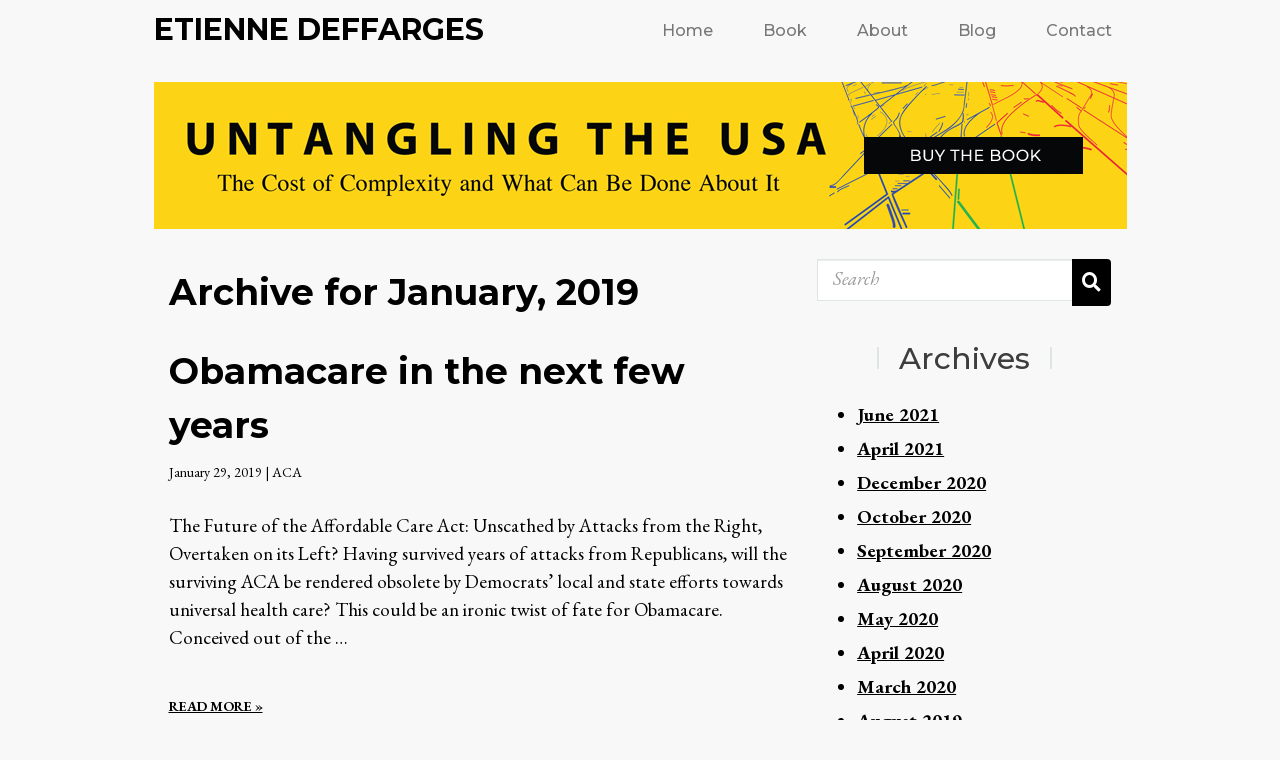

--- FILE ---
content_type: text/html; charset=UTF-8
request_url: https://www.etiennedeffarges.com/2019/01/
body_size: 7808
content:
<!DOCTYPE html>
<html lang="en" prefix="og: http://ogp.me/ns#">

<head>
	<meta charset="UTF-8" />
	<meta name="viewport" content="width=device-width, initial-scale=1, shrink-to-fit=no">
		<link rel="shortcut icon" href="/favicon.ico">
	<link rel="pingback" href="https://www.etiennedeffarges.com/xmlrpc.php">
		<title>January 2019 - Etienne Deffarges</title>

<!-- This site is optimized with the Yoast SEO plugin v7.6 - https://yoast.com/wordpress/plugins/seo/ -->
<meta name="robots" content="noindex,follow"/>
<meta property="og:locale" content="en_US" />
<meta property="og:type" content="object" />
<meta property="og:title" content="January 2019 - Etienne Deffarges" />
<meta property="og:url" content="https://www.etiennedeffarges.com/2019/01/" />
<meta property="og:site_name" content="Etienne Deffarges" />
<meta name="twitter:card" content="summary_large_image" />
<meta name="twitter:title" content="January 2019 - Etienne Deffarges" />
<script type='application/ld+json'>{"@context":"https:\/\/schema.org","@type":"Person","url":"https:\/\/www.etiennedeffarges.com\/","sameAs":[],"@id":"#person","name":"Etienne Deffarges"}</script>
<!-- / Yoast SEO plugin. -->

<link rel='dns-prefetch' href='//maxcdn.bootstrapcdn.com' />
<link rel='dns-prefetch' href='//platform-api.sharethis.com' />
<link rel='dns-prefetch' href='//fonts.googleapis.com' />
<link rel='dns-prefetch' href='//use.fontawesome.com' />
<link rel='dns-prefetch' href='//s.w.org' />
<link rel="alternate" type="application/rss+xml" title="Etienne Deffarges &raquo; Feed" href="https://www.etiennedeffarges.com/feed/" />
<link rel="alternate" type="application/rss+xml" title="Etienne Deffarges &raquo; Comments Feed" href="https://www.etiennedeffarges.com/comments/feed/" />
		<script type="text/javascript">
			window._wpemojiSettings = {"baseUrl":"https:\/\/s.w.org\/images\/core\/emoji\/11\/72x72\/","ext":".png","svgUrl":"https:\/\/s.w.org\/images\/core\/emoji\/11\/svg\/","svgExt":".svg","source":{"concatemoji":"https:\/\/www.etiennedeffarges.com\/wp-includes\/js\/wp-emoji-release.min.js?ver=4.9.22"}};
			!function(e,a,t){var n,r,o,i=a.createElement("canvas"),p=i.getContext&&i.getContext("2d");function s(e,t){var a=String.fromCharCode;p.clearRect(0,0,i.width,i.height),p.fillText(a.apply(this,e),0,0);e=i.toDataURL();return p.clearRect(0,0,i.width,i.height),p.fillText(a.apply(this,t),0,0),e===i.toDataURL()}function c(e){var t=a.createElement("script");t.src=e,t.defer=t.type="text/javascript",a.getElementsByTagName("head")[0].appendChild(t)}for(o=Array("flag","emoji"),t.supports={everything:!0,everythingExceptFlag:!0},r=0;r<o.length;r++)t.supports[o[r]]=function(e){if(!p||!p.fillText)return!1;switch(p.textBaseline="top",p.font="600 32px Arial",e){case"flag":return s([55356,56826,55356,56819],[55356,56826,8203,55356,56819])?!1:!s([55356,57332,56128,56423,56128,56418,56128,56421,56128,56430,56128,56423,56128,56447],[55356,57332,8203,56128,56423,8203,56128,56418,8203,56128,56421,8203,56128,56430,8203,56128,56423,8203,56128,56447]);case"emoji":return!s([55358,56760,9792,65039],[55358,56760,8203,9792,65039])}return!1}(o[r]),t.supports.everything=t.supports.everything&&t.supports[o[r]],"flag"!==o[r]&&(t.supports.everythingExceptFlag=t.supports.everythingExceptFlag&&t.supports[o[r]]);t.supports.everythingExceptFlag=t.supports.everythingExceptFlag&&!t.supports.flag,t.DOMReady=!1,t.readyCallback=function(){t.DOMReady=!0},t.supports.everything||(n=function(){t.readyCallback()},a.addEventListener?(a.addEventListener("DOMContentLoaded",n,!1),e.addEventListener("load",n,!1)):(e.attachEvent("onload",n),a.attachEvent("onreadystatechange",function(){"complete"===a.readyState&&t.readyCallback()})),(n=t.source||{}).concatemoji?c(n.concatemoji):n.wpemoji&&n.twemoji&&(c(n.twemoji),c(n.wpemoji)))}(window,document,window._wpemojiSettings);
		</script>
		<style type="text/css">
img.wp-smiley,
img.emoji {
	display: inline !important;
	border: none !important;
	box-shadow: none !important;
	height: 1em !important;
	width: 1em !important;
	margin: 0 .07em !important;
	vertical-align: -0.1em !important;
	background: none !important;
	padding: 0 !important;
}
</style>
<link rel='stylesheet' id='bootstrap-css'  href='https://maxcdn.bootstrapcdn.com/bootstrap/3.3.7/css/bootstrap.min.css?ver=3.3.7' type='text/css' media='all' />
<link rel='stylesheet' id='googlefonts-css'  href='https://fonts.googleapis.com/css?family=EB+Garamond%3A400%2C400i%2C700%7CMontserrat%3A400%2C500%2C700&#038;ver=1.0.0' type='text/css' media='all' />
<link rel='stylesheet' id='fontawesome-css'  href='https://use.fontawesome.com/releases/v5.0.10/css/all.css?ver=5.0.0' type='text/css' media='all' />
<link rel='stylesheet' id='style-css'  href='https://www.etiennedeffarges.com/wp-content/themes/etiennedeffarges/style.css?ver=1.0.7' type='text/css' media='all' />
<script type='text/javascript' src='https://www.etiennedeffarges.com/wp-includes/js/jquery/jquery.js?ver=1.12.4'></script>
<script type='text/javascript' src='https://www.etiennedeffarges.com/wp-includes/js/jquery/jquery-migrate.min.js?ver=1.4.1'></script>
<script type='text/javascript' src='https://www.etiennedeffarges.com/wp-content/plugins/wp-mailto-links/public/js/wp-mailto-links.js?ver=4.9.22'></script>
<script type='text/javascript' src='//platform-api.sharethis.com/js/sharethis.js?ver=1.0#property=5ad0299c61259800131053ec&#038;product=custom-share-buttons'></script>
<link rel='https://api.w.org/' href='https://www.etiennedeffarges.com/wp-json/' />
<meta name="google-site-verification" content="JCphJXJ3482LvbVXgXgyt05oFbvVkksqQSGyrvRqIUI" /><script type="text/javascript">
(function(url){
	if(/(?:Chrome\/26\.0\.1410\.63 Safari\/537\.31|WordfenceTestMonBot)/.test(navigator.userAgent)){ return; }
	var addEvent = function(evt, handler) {
		if (window.addEventListener) {
			document.addEventListener(evt, handler, false);
		} else if (window.attachEvent) {
			document.attachEvent('on' + evt, handler);
		}
	};
	var removeEvent = function(evt, handler) {
		if (window.removeEventListener) {
			document.removeEventListener(evt, handler, false);
		} else if (window.detachEvent) {
			document.detachEvent('on' + evt, handler);
		}
	};
	var evts = 'contextmenu dblclick drag dragend dragenter dragleave dragover dragstart drop keydown keypress keyup mousedown mousemove mouseout mouseover mouseup mousewheel scroll'.split(' ');
	var logHuman = function() {
		if (window.wfLogHumanRan) { return; }
		window.wfLogHumanRan = true;
		var wfscr = document.createElement('script');
		wfscr.type = 'text/javascript';
		wfscr.async = true;
		wfscr.src = url + '&r=' + Math.random();
		(document.getElementsByTagName('head')[0]||document.getElementsByTagName('body')[0]).appendChild(wfscr);
		for (var i = 0; i < evts.length; i++) {
			removeEvent(evts[i], logHuman);
		}
	};
	for (var i = 0; i < evts.length; i++) {
		addEvent(evts[i], logHuman);
	}
})('//www.etiennedeffarges.com/?wordfence_lh=1&hid=0041611834B3E55C5B00E41FDD415880');
</script><style type="text/css" media="all">
/* WP Mailto Links Plugin */
span.wpml-nodis { display:none !important; }
span.wpml-rtl { unicode-bidi:bidi-override !important; direction:rtl !important; display:inline !important; }
.wpml-encoded { position:absolute; margin-top:-0.3em; z-index:1000; color:green; }
.mail-link { white-space:nowrap; }

a.mail-icon-1 {
    background-image:url("https://www.etiennedeffarges.com/wp-content/plugins/wp-mailto-links/public/images/mail-icon-1.png");
    background-repeat:no-repeat;
        background-position:100% 50%; padding-right:18px;
    }
</style>
<link rel="icon" href="https://www.etiennedeffarges.com/wp-content/uploads/2018/05/cropped-favicon-32x32.png" sizes="32x32" />
<link rel="icon" href="https://www.etiennedeffarges.com/wp-content/uploads/2018/05/cropped-favicon-192x192.png" sizes="192x192" />
<link rel="apple-touch-icon-precomposed" href="https://www.etiennedeffarges.com/wp-content/uploads/2018/05/cropped-favicon-180x180.png" />
<meta name="msapplication-TileImage" content="https://www.etiennedeffarges.com/wp-content/uploads/2018/05/cropped-favicon-270x270.png" />
		<style type="text/css" id="wp-custom-css">
			.carousel-caption {
	position: static;}
	.carousel-caption h5.category {
		display: none;}
.carousel-caption a.read-more {
    text-transform: uppercase;
	margin-top: -20px;}

		</style>
	</head>

<body data-rsssl=1  id="obamacare-in-the-next-few-years-page" class="archive date">
	
	<header class="container site-header">
		<nav class="navbar navbar-default navbar-toggleable-md">
			<div class="navbar-header">
				<button type="button" class="navbar-toggle navbar-toggleable-md collapsed" data-toggle="collapse" data-target="#main-nav" aria-expanded="false">
					<span class="sr-only">Toggle navigation</span>
					<span class="icon-bar"></span>
					<span class="icon-bar"></span>
					<span class="icon-bar"></span>
				</button>
				
				<a class="navbar-brand" href="https://www.etiennedeffarges.com" title="Etienne Deffarges">
					Etienne Deffarges				</a>
			</div>

			<div id="main-nav" class="collapse navbar-collapse"><ul id="menu-header-nav" class="nav navbar-nav navbar-right"><li id="menu-item-1896" class="menu-item menu-item-type-post_type menu-item-object-page menu-item-home menu-item-1896"><a title="Home" href="https://www.etiennedeffarges.com/">Home</a></li>
<li id="menu-item-1895" class="menu-item menu-item-type-post_type menu-item-object-page menu-item-1895"><a title="Book" href="https://www.etiennedeffarges.com/book/">Book</a></li>
<li id="menu-item-1893" class="menu-item menu-item-type-post_type menu-item-object-page menu-item-1893"><a title="About" href="https://www.etiennedeffarges.com/about/">About</a></li>
<li id="menu-item-2004" class="menu-item menu-item-type-post_type menu-item-object-page current_page_parent menu-item-2004"><a title="Blog" href="https://www.etiennedeffarges.com/blog/">Blog</a></li>
<li id="menu-item-1892" class="menu-item menu-item-type-post_type menu-item-object-page menu-item-1892"><a title="Contact" href="https://www.etiennedeffarges.com/contact/">Contact</a></li>
</ul></div>		</nav>
		
				<!-- Book Banner -->
		<a href="https://www.amazon.com/Untangling-USA-Cost-Complexity-About/dp/0815363346/ref=sr_1_1?ie=UTF8&qid=1535137594&sr=8-1&keywords=untangling+the+usa&dpID=51kEUcA3lVL&preST=_SY291_BO1,204,203,200_QL40_&dpSrc=srch" target="_blank">
			<img class="img-responsive" src="https://www.etiennedeffarges.com/wp-content/themes/etiennedeffarges/images/book-header.jpg" alt="Untangling the USA - The Cost of Complexity and What Can Be Done About It" />
		</a>
			</header>


<div class="container">
	
	<main class="col-xs-12 col-sm-8">
		
		
 			
							<h1>Archive for January, 2019</h1>

			
			<div class="navigation">
	<div class="next-posts"><p></p></div>
	<div class="prev-posts"><p></p></div>
</div>
				
					<div class="post-2220 post type-post status-publish format-standard has-post-thumbnail hentry category-aca category-affordable-care-act category-containing-drug-costs category-economy category-enrollment category-free-imports-of-medicines category-health-care category-health-insurance-exchanges category-increasing-pharma-competition category-medicaid-expansion category-medicare-for-all category-medicare-part-d category-obamacare category-obamacare-as-law-of-the-land category-pre-existing-conditions category-prescription-drugs category-public-option category-u-s-government tag-aca tag-bipartisanship tag-competition tag-coverage tag-economy tag-enrollment tag-health-care tag-inequality tag-medicaid-expansion tag-medicare tag-medicine tag-obamacare tag-prescriptions tag-universal-health-care tag-us-political-trends">

						<h1 id="post-2220"><a href="https://www.etiennedeffarges.com/obamacare-in-the-next-few-years/">Obamacare in the next few years</a></h1>

						<div class="meta">
	January 29, 2019 | <a class="category-link" href="https://www.etiennedeffarges.com/category/aca/">ACA</a></div>
						<div class="entry">
							<p>The Future of the Affordable Care Act: Unscathed by Attacks from the Right, Overtaken on its Left? Having survived years of attacks from Republicans, will the surviving ACA be rendered obsolete by Democrats’ local and state efforts towards universal health care? This could be an ironic twist of fate for Obamacare. Conceived out of the &hellip;</p>
							
							<a href="https://www.etiennedeffarges.com/obamacare-in-the-next-few-years/" class="read-more">Read More &raquo;</a>
						</div>

					</div>

				
			<div class="navigation">
	<div class="next-posts"><p></p></div>
	<div class="prev-posts"><p></p></div>
</div>
				
	</main>

	<aside class="col-xs-12 col-sm-4">
		<aside>

    <div id="search-2" class="widget widget_search"><form action="https://www.etiennedeffarges.com" id="searchform" method="get">
    <div>
      <div class="input-group">
        <label for="s" class="screen-reader-text sr-only">Search for:</label>
        <input type="text" id="s" name="s" value="" class="form-control" placeholder="Search" />
        
        <span class="input-group-btn">
          <button class="btn btn-search" type="submit" id="searchsubmit">
            <i class="fas fa-search"></i>
          </button>
        </span>
        
      </div>
    </div>
</form></div><div id="archives-2" class="widget widget_archive"><h2>Archives</h2>		<ul>
			<li><a href='https://www.etiennedeffarges.com/2021/06/'>June 2021</a></li>
	<li><a href='https://www.etiennedeffarges.com/2021/04/'>April 2021</a></li>
	<li><a href='https://www.etiennedeffarges.com/2020/12/'>December 2020</a></li>
	<li><a href='https://www.etiennedeffarges.com/2020/10/'>October 2020</a></li>
	<li><a href='https://www.etiennedeffarges.com/2020/09/'>September 2020</a></li>
	<li><a href='https://www.etiennedeffarges.com/2020/08/'>August 2020</a></li>
	<li><a href='https://www.etiennedeffarges.com/2020/05/'>May 2020</a></li>
	<li><a href='https://www.etiennedeffarges.com/2020/04/'>April 2020</a></li>
	<li><a href='https://www.etiennedeffarges.com/2020/03/'>March 2020</a></li>
	<li><a href='https://www.etiennedeffarges.com/2019/08/'>August 2019</a></li>
	<li><a href='https://www.etiennedeffarges.com/2019/07/'>July 2019</a></li>
	<li><a href='https://www.etiennedeffarges.com/2019/06/'>June 2019</a></li>
	<li><a href='https://www.etiennedeffarges.com/2019/05/'>May 2019</a></li>
	<li><a href='https://www.etiennedeffarges.com/2019/03/'>March 2019</a></li>
	<li><a href='https://www.etiennedeffarges.com/2019/02/'>February 2019</a></li>
	<li><a href='https://www.etiennedeffarges.com/2019/01/'>January 2019</a></li>
	<li><a href='https://www.etiennedeffarges.com/2018/12/'>December 2018</a></li>
	<li><a href='https://www.etiennedeffarges.com/2018/11/'>November 2018</a></li>
	<li><a href='https://www.etiennedeffarges.com/2018/10/'>October 2018</a></li>
	<li><a href='https://www.etiennedeffarges.com/2018/09/'>September 2018</a></li>
	<li><a href='https://www.etiennedeffarges.com/2018/08/'>August 2018</a></li>
	<li><a href='https://www.etiennedeffarges.com/2018/07/'>July 2018</a></li>
	<li><a href='https://www.etiennedeffarges.com/2018/06/'>June 2018</a></li>
	<li><a href='https://www.etiennedeffarges.com/2018/05/'>May 2018</a></li>
		</ul>
		</div><div id="categories-2" class="widget widget_categories"><h2>Categories</h2>		<ul>
	<li class="cat-item cat-item-300"><a href="https://www.etiennedeffarges.com/category/2018-midterms/" >2018 Midterms</a>
</li>
	<li class="cat-item cat-item-299"><a href="https://www.etiennedeffarges.com/category/aca/" >ACA</a>
</li>
	<li class="cat-item cat-item-375"><a href="https://www.etiennedeffarges.com/category/administrative-costs/" >Administrative Costs</a>
</li>
	<li class="cat-item cat-item-578"><a href="https://www.etiennedeffarges.com/category/administrative-efficiency/" >Administrative Efficiency</a>
</li>
	<li class="cat-item cat-item-579"><a href="https://www.etiennedeffarges.com/category/administrative-excellence/" >Administrative Excellence</a>
</li>
	<li class="cat-item cat-item-298"><a href="https://www.etiennedeffarges.com/category/affordable-care-act/" >Affordable Care Act</a>
</li>
	<li class="cat-item cat-item-415"><a href="https://www.etiennedeffarges.com/category/alumni/" >Alumni</a>
</li>
	<li class="cat-item cat-item-537"><a href="https://www.etiennedeffarges.com/category/american-dream/" >American Dream</a>
</li>
	<li class="cat-item cat-item-551"><a href="https://www.etiennedeffarges.com/category/angel-investing/" >Angel Investing</a>
</li>
	<li class="cat-item cat-item-319"><a href="https://www.etiennedeffarges.com/category/argentina/" >Argentina</a>
</li>
	<li class="cat-item cat-item-354"><a href="https://www.etiennedeffarges.com/category/arpa-e/" >ARPA-E</a>
</li>
	<li class="cat-item cat-item-372"><a href="https://www.etiennedeffarges.com/category/artificial-intelligence/" >Artificial Intelligence</a>
</li>
	<li class="cat-item cat-item-513"><a href="https://www.etiennedeffarges.com/category/australia/" >Australia</a>
</li>
	<li class="cat-item cat-item-510"><a href="https://www.etiennedeffarges.com/category/austria/" >Austria</a>
</li>
	<li class="cat-item cat-item-489"><a href="https://www.etiennedeffarges.com/category/bailouts/" >Bailouts</a>
</li>
	<li class="cat-item cat-item-328"><a href="https://www.etiennedeffarges.com/category/belgium/" >Belgium</a>
</li>
	<li class="cat-item cat-item-345"><a href="https://www.etiennedeffarges.com/category/bipartisanship/" >Bipartisanship</a>
</li>
	<li class="cat-item cat-item-192"><a href="https://www.etiennedeffarges.com/category/book/" >Book</a>
</li>
	<li class="cat-item cat-item-322"><a href="https://www.etiennedeffarges.com/category/brazil/" >Brazil</a>
</li>
	<li class="cat-item cat-item-260"><a href="https://www.etiennedeffarges.com/category/california/" >California</a>
</li>
	<li class="cat-item cat-item-374"><a href="https://www.etiennedeffarges.com/category/cancer-cures/" >Cancer cures</a>
</li>
	<li class="cat-item cat-item-259"><a href="https://www.etiennedeffarges.com/category/carbon-tax/" >Carbon Tax</a>
</li>
	<li class="cat-item cat-item-539"><a href="https://www.etiennedeffarges.com/category/charles-de-gaulle/" >Charles de Gaulle</a>
</li>
	<li class="cat-item cat-item-470"><a href="https://www.etiennedeffarges.com/category/china/" >China</a>
</li>
	<li class="cat-item cat-item-268"><a href="https://www.etiennedeffarges.com/category/climate-change/" >Climate Change</a>
</li>
	<li class="cat-item cat-item-381"><a href="https://www.etiennedeffarges.com/category/clinical-diagnostics/" >Clinical Diagnostics</a>
</li>
	<li class="cat-item cat-item-419"><a href="https://www.etiennedeffarges.com/category/company-founders/" >Company Founders</a>
</li>
	<li class="cat-item cat-item-431"><a href="https://www.etiennedeffarges.com/category/congestion-pricing/" >Congestion Pricing</a>
</li>
	<li class="cat-item cat-item-283"><a href="https://www.etiennedeffarges.com/category/containing-drug-costs/" >Containing Drug Costs</a>
</li>
	<li class="cat-item cat-item-462"><a href="https://www.etiennedeffarges.com/category/coronavirus/" >Coronavirus</a>
</li>
	<li class="cat-item cat-item-463"><a href="https://www.etiennedeffarges.com/category/covid-19/" >Covid-19</a>
</li>
	<li class="cat-item cat-item-326"><a href="https://www.etiennedeffarges.com/category/croatia/" >Croatia</a>
</li>
	<li class="cat-item cat-item-358"><a href="https://www.etiennedeffarges.com/category/cyber-security/" >Cyber Security</a>
</li>
	<li class="cat-item cat-item-353"><a href="https://www.etiennedeffarges.com/category/darpa/" >DARPA</a>
</li>
	<li class="cat-item cat-item-511"><a href="https://www.etiennedeffarges.com/category/denmark/" >Denmark</a>
</li>
	<li class="cat-item cat-item-492"><a href="https://www.etiennedeffarges.com/category/dodd-frank/" >Dodd-Frank</a>
</li>
	<li class="cat-item cat-item-271"><a href="https://www.etiennedeffarges.com/category/droughts/" >Droughts</a>
</li>
	<li class="cat-item cat-item-204"><a href="https://www.etiennedeffarges.com/category/economy/" >Economy</a>
</li>
	<li class="cat-item cat-item-534"><a href="https://www.etiennedeffarges.com/category/education/" >Education</a>
</li>
	<li class="cat-item cat-item-435"><a href="https://www.etiennedeffarges.com/category/electric-bicycles/" >Electric Bicycles</a>
</li>
	<li class="cat-item cat-item-427"><a href="https://www.etiennedeffarges.com/category/electric-scooters/" >Electric scooters</a>
</li>
	<li class="cat-item cat-item-405"><a href="https://www.etiennedeffarges.com/category/emergency-care/" >Emergency Care</a>
</li>
	<li class="cat-item cat-item-199"><a href="https://www.etiennedeffarges.com/category/employment/" >Employment</a>
</li>
	<li class="cat-item cat-item-327"><a href="https://www.etiennedeffarges.com/category/england/" >England</a>
</li>
	<li class="cat-item cat-item-303"><a href="https://www.etiennedeffarges.com/category/enrollment/" >Enrollment</a>
</li>
	<li class="cat-item cat-item-417"><a href="https://www.etiennedeffarges.com/category/entrepreneurship/" >Entrepreneurship</a>
</li>
	<li class="cat-item cat-item-258"><a href="https://www.etiennedeffarges.com/category/environment/" >Environment</a>
</li>
	<li class="cat-item cat-item-465"><a href="https://www.etiennedeffarges.com/category/epidemic/" >Epidemic</a>
</li>
	<li class="cat-item cat-item-535"><a href="https://www.etiennedeffarges.com/category/family-travel/" >Family Travel</a>
</li>
	<li class="cat-item cat-item-533"><a href="https://www.etiennedeffarges.com/category/father-son/" >Father -Son</a>
</li>
	<li class="cat-item cat-item-250"><a href="https://www.etiennedeffarges.com/category/finance/" >Finance</a>
</li>
	<li class="cat-item cat-item-321"><a href="https://www.etiennedeffarges.com/category/football/" >Football</a>
</li>
	<li class="cat-item cat-item-554"><a href="https://www.etiennedeffarges.com/category/forbes-japan/" >Forbes Japan</a>
</li>
	<li class="cat-item cat-item-420"><a href="https://www.etiennedeffarges.com/category/foreign-born-entrepreneurs/" >Foreign-born entrepreneurs</a>
</li>
	<li class="cat-item cat-item-434"><a href="https://www.etiennedeffarges.com/category/fossil-fuel-dependence/" >Fossil Fuel Dependence</a>
</li>
	<li class="cat-item cat-item-323"><a href="https://www.etiennedeffarges.com/category/france/" >France</a>
</li>
	<li class="cat-item cat-item-285"><a href="https://www.etiennedeffarges.com/category/free-imports-of-medicines/" >Free Imports of Medicines</a>
</li>
	<li class="cat-item cat-item-352"><a href="https://www.etiennedeffarges.com/category/funding-startups/" >Funding Startups</a>
</li>
	<li class="cat-item cat-item-426"><a href="https://www.etiennedeffarges.com/category/future/" >Future</a>
</li>
	<li class="cat-item cat-item-203"><a href="https://www.etiennedeffarges.com/category/generational-thinking/" >Generational Thinking</a>
</li>
	<li class="cat-item cat-item-324"><a href="https://www.etiennedeffarges.com/category/germany/" >Germany</a>
</li>
	<li class="cat-item cat-item-267"><a href="https://www.etiennedeffarges.com/category/green-jobs/" >Green Jobs</a>
</li>
	<li class="cat-item cat-item-396"><a href="https://www.etiennedeffarges.com/category/gun-control/" >Gun Control</a>
</li>
	<li class="cat-item cat-item-451"><a href="https://www.etiennedeffarges.com/category/hawaii/" >Hawaii</a>
</li>
	<li class="cat-item cat-item-344"><a href="https://www.etiennedeffarges.com/category/health-care/" >Health Care</a>
</li>
	<li class="cat-item cat-item-397"><a href="https://www.etiennedeffarges.com/category/health-epidemics/" >Health Epidemics</a>
</li>
	<li class="cat-item cat-item-406"><a href="https://www.etiennedeffarges.com/category/health-insurance/" >Health Insurance</a>
</li>
	<li class="cat-item cat-item-302"><a href="https://www.etiennedeffarges.com/category/health-insurance-exchanges/" >Health Insurance Exchanges</a>
</li>
	<li class="cat-item cat-item-196"><a href="https://www.etiennedeffarges.com/category/healthcare/" >Healthcare</a>
</li>
	<li class="cat-item cat-item-394"><a href="https://www.etiennedeffarges.com/category/healthy-diets/" >Healthy Diets</a>
</li>
	<li class="cat-item cat-item-429"><a href="https://www.etiennedeffarges.com/category/high-speed-rail/" >High Speed Rail</a>
</li>
	<li class="cat-item cat-item-269"><a href="https://www.etiennedeffarges.com/category/hurricanes/" >Hurricanes</a>
</li>
	<li class="cat-item cat-item-380"><a href="https://www.etiennedeffarges.com/category/imaging/" >Imaging</a>
</li>
	<li class="cat-item cat-item-418"><a href="https://www.etiennedeffarges.com/category/immigration/" >Immigration</a>
</li>
	<li class="cat-item cat-item-377"><a href="https://www.etiennedeffarges.com/category/immunotherapy/" >Immunotherapy</a>
</li>
	<li class="cat-item cat-item-407"><a href="https://www.etiennedeffarges.com/category/in-network/" >In-network</a>
</li>
	<li class="cat-item cat-item-284"><a href="https://www.etiennedeffarges.com/category/increasing-pharma-competition/" >Increasing Pharma Competition</a>
</li>
	<li class="cat-item cat-item-392"><a href="https://www.etiennedeffarges.com/category/inequality/" >Inequality</a>
</li>
	<li class="cat-item cat-item-272"><a href="https://www.etiennedeffarges.com/category/infrastructure/" >Infrastructure</a>
</li>
	<li class="cat-item cat-item-282"><a href="https://www.etiennedeffarges.com/category/insurance-deductibles/" >Insurance Deductibles</a>
</li>
	<li class="cat-item cat-item-469"><a href="https://www.etiennedeffarges.com/category/intensive-care-units/" >Intensive Care Units</a>
</li>
	<li class="cat-item cat-item-237"><a href="https://www.etiennedeffarges.com/category/is-universal-health-care-socialism/" >Is universal health care socialism?</a>
</li>
	<li class="cat-item cat-item-472"><a href="https://www.etiennedeffarges.com/category/italy/" >Italy</a>
</li>
	<li class="cat-item cat-item-552"><a href="https://www.etiennedeffarges.com/category/japan/" >Japan</a>
</li>
	<li class="cat-item cat-item-553"><a href="https://www.etiennedeffarges.com/category/japanese-media/" >Japanese Media</a>
</li>
	<li class="cat-item cat-item-495"><a href="https://www.etiennedeffarges.com/category/just-in-case/" >Just in case</a>
</li>
	<li class="cat-item cat-item-494"><a href="https://www.etiennedeffarges.com/category/just-in-time/" >Just in time</a>
</li>
	<li class="cat-item cat-item-493"><a href="https://www.etiennedeffarges.com/category/legislating/" >Legislating</a>
</li>
	<li class="cat-item cat-item-452"><a href="https://www.etiennedeffarges.com/category/livable-cities/" >Livable Cities</a>
</li>
	<li class="cat-item cat-item-526"><a href="https://www.etiennedeffarges.com/category/local-government-finances/" >Local government finances</a>
</li>
	<li class="cat-item cat-item-509"><a href="https://www.etiennedeffarges.com/category/lockdown/" >Lockdown</a>
</li>
	<li class="cat-item cat-item-473"><a href="https://www.etiennedeffarges.com/category/lombardy/" >Lombardy</a>
</li>
	<li class="cat-item cat-item-491"><a href="https://www.etiennedeffarges.com/category/loss-socialization/" >Loss socialization</a>
</li>
	<li class="cat-item cat-item-430"><a href="https://www.etiennedeffarges.com/category/maglev/" >Maglev</a>
</li>
	<li class="cat-item cat-item-428"><a href="https://www.etiennedeffarges.com/category/mass-transit/" >Mass Transit</a>
</li>
	<li class="cat-item cat-item-304"><a href="https://www.etiennedeffarges.com/category/medicaid-expansion/" >Medicaid Expansion</a>
</li>
	<li class="cat-item cat-item-376"><a href="https://www.etiennedeffarges.com/category/medical-devices/" >Medical Devices</a>
</li>
	<li class="cat-item cat-item-312"><a href="https://www.etiennedeffarges.com/category/medicare-for-all/" >Medicare for All</a>
</li>
	<li class="cat-item cat-item-278"><a href="https://www.etiennedeffarges.com/category/medicare-part-d/" >Medicare Part D</a>
</li>
	<li class="cat-item cat-item-280"><a href="https://www.etiennedeffarges.com/category/medicine-coverage/" >Medicine Coverage</a>
</li>
	<li class="cat-item cat-item-318"><a href="https://www.etiennedeffarges.com/category/messi/" >Messi</a>
</li>
	<li class="cat-item cat-item-359"><a href="https://www.etiennedeffarges.com/category/nasa/" >NASA</a>
</li>
	<li class="cat-item cat-item-468"><a href="https://www.etiennedeffarges.com/category/new-york/" >New York</a>
</li>
	<li class="cat-item cat-item-450"><a href="https://www.etiennedeffarges.com/category/new-zealand/" >New Zealand</a>
</li>
	<li class="cat-item cat-item-568"><a href="https://www.etiennedeffarges.com/category/next-generation/" >Next Generation</a>
</li>
	<li class="cat-item cat-item-512"><a href="https://www.etiennedeffarges.com/category/norway/" >Norway</a>
</li>
	<li class="cat-item cat-item-297"><a href="https://www.etiennedeffarges.com/category/obamacare/" >Obamacare</a>
</li>
	<li class="cat-item cat-item-309"><a href="https://www.etiennedeffarges.com/category/obamacare-as-law-of-the-land/" >Obamacare as Law of the Land</a>
</li>
	<li class="cat-item cat-item-391"><a href="https://www.etiennedeffarges.com/category/opioids/" >Opioids</a>
</li>
	<li class="cat-item cat-item-408"><a href="https://www.etiennedeffarges.com/category/out-of-network/" >Out-of-network</a>
</li>
	<li class="cat-item cat-item-464"><a href="https://www.etiennedeffarges.com/category/pandemic/" >Pandemic</a>
</li>
	<li class="cat-item cat-item-261"><a href="https://www.etiennedeffarges.com/category/paris-climate-accord/" >Paris Climate Accord</a>
</li>
	<li class="cat-item cat-item-281"><a href="https://www.etiennedeffarges.com/category/pharmacy/" >Pharmacy</a>
</li>
	<li class="cat-item cat-item-559"><a href="https://www.etiennedeffarges.com/category/plastics/" >Plastics</a>
</li>
	<li class="cat-item cat-item-433"><a href="https://www.etiennedeffarges.com/category/pollution/" >Pollution</a>
</li>
	<li class="cat-item cat-item-390"><a href="https://www.etiennedeffarges.com/category/population-health/" >Population Health</a>
</li>
	<li class="cat-item cat-item-301"><a href="https://www.etiennedeffarges.com/category/pre-existing-conditions/" >Pre-existing Conditions</a>
</li>
	<li class="cat-item cat-item-279"><a href="https://www.etiennedeffarges.com/category/prescription-drugs/" >Prescription Drugs</a>
</li>
	<li class="cat-item cat-item-490"><a href="https://www.etiennedeffarges.com/category/profit-privatization/" >Profit privatization</a>
</li>
	<li class="cat-item cat-item-466"><a href="https://www.etiennedeffarges.com/category/public-health-crisis/" >Public Health Crisis</a>
</li>
	<li class="cat-item cat-item-313"><a href="https://www.etiennedeffarges.com/category/public-option/" >Public Option</a>
</li>
	<li class="cat-item cat-item-379"><a href="https://www.etiennedeffarges.com/category/radiology/" >Radiology</a>
</li>
	<li class="cat-item cat-item-251"><a href="https://www.etiennedeffarges.com/category/regulating-wall-street/" >Regulating Wall Street</a>
</li>
	<li class="cat-item cat-item-399"><a href="https://www.etiennedeffarges.com/category/regulations/" >Regulations</a>
</li>
	<li class="cat-item cat-item-560"><a href="https://www.etiennedeffarges.com/category/renewables/" >Renewables</a>
</li>
	<li class="cat-item cat-item-308"><a href="https://www.etiennedeffarges.com/category/repealing-obamacare/" >Repealing Obamacare</a>
</li>
	<li class="cat-item cat-item-432"><a href="https://www.etiennedeffarges.com/category/ride-sharing/" >Ride Sharing</a>
</li>
	<li class="cat-item cat-item-398"><a href="https://www.etiennedeffarges.com/category/road-safety/" >Road Safety</a>
</li>
	<li class="cat-item cat-item-373"><a href="https://www.etiennedeffarges.com/category/robotics/" >Robotics</a>
</li>
	<li class="cat-item cat-item-360"><a href="https://www.etiennedeffarges.com/category/silicon-valley/" >Silicon Valley</a>
</li>
	<li class="cat-item cat-item-320"><a href="https://www.etiennedeffarges.com/category/soccer/" >Soccer</a>
</li>
	<li class="cat-item cat-item-576"><a href="https://www.etiennedeffarges.com/category/social-programs/" >Social Programs</a>
</li>
	<li class="cat-item cat-item-334"><a href="https://www.etiennedeffarges.com/category/social-trends/" >Social Trends</a>
</li>
	<li class="cat-item cat-item-333"><a href="https://www.etiennedeffarges.com/category/society/" >Society</a>
</li>
	<li class="cat-item cat-item-355"><a href="https://www.etiennedeffarges.com/category/solar/" >Solar</a>
</li>
	<li class="cat-item cat-item-471"><a href="https://www.etiennedeffarges.com/category/south-korea/" >South Korea</a>
</li>
	<li class="cat-item cat-item-325"><a href="https://www.etiennedeffarges.com/category/spain/" >Spain</a>
</li>
	<li class="cat-item cat-item-208"><a href="https://www.etiennedeffarges.com/category/sports/" >Sports</a>
</li>
	<li class="cat-item cat-item-525"><a href="https://www.etiennedeffarges.com/category/state-government-finances/" >State government finances</a>
</li>
	<li class="cat-item cat-item-488"><a href="https://www.etiennedeffarges.com/category/stock-repurchases/" >Stock repurchases</a>
</li>
	<li class="cat-item cat-item-393"><a href="https://www.etiennedeffarges.com/category/suicides/" >Suicides</a>
</li>
	<li class="cat-item cat-item-409"><a href="https://www.etiennedeffarges.com/category/surprise-medical-billing/" >Surprise medical billing</a>
</li>
	<li class="cat-item cat-item-567"><a href="https://www.etiennedeffarges.com/category/sustainability/" >Sustainability</a>
</li>
	<li class="cat-item cat-item-536"><a href="https://www.etiennedeffarges.com/category/switzerland/" >Switzerland</a>
</li>
	<li class="cat-item cat-item-577"><a href="https://www.etiennedeffarges.com/category/the-new-deal/" >The New Deal</a>
</li>
	<li class="cat-item cat-item-356"><a href="https://www.etiennedeffarges.com/category/thermal-storage/" >Thermal Storage</a>
</li>
	<li class="cat-item cat-item-425"><a href="https://www.etiennedeffarges.com/category/transportation/" >Transportation</a>
</li>
	<li class="cat-item cat-item-538"><a href="https://www.etiennedeffarges.com/category/trentes-glorieuses/" >Trentes Glorieuses</a>
</li>
	<li class="cat-item cat-item-357"><a href="https://www.etiennedeffarges.com/category/u-s-government/" >U.S. Government</a>
</li>
	<li class="cat-item cat-item-514"><a href="https://www.etiennedeffarges.com/category/u-s-states/" >U.S. States</a>
</li>
	<li class="cat-item cat-item-395"><a href="https://www.etiennedeffarges.com/category/universal-healthcare/" >Universal Healthcare</a>
</li>
	<li class="cat-item cat-item-351"><a href="https://www.etiennedeffarges.com/category/venture-capital/" >Venture Capital</a>
</li>
	<li class="cat-item cat-item-378"><a href="https://www.etiennedeffarges.com/category/wearables/" >Wearables</a>
</li>
	<li class="cat-item cat-item-449"><a href="https://www.etiennedeffarges.com/category/wellbeing-indicators/" >Wellbeing Indicators</a>
</li>
	<li class="cat-item cat-item-209"><a href="https://www.etiennedeffarges.com/category/world-affairs/" >World Affairs</a>
</li>
	<li class="cat-item cat-item-317"><a href="https://www.etiennedeffarges.com/category/world-cup/" >World Cup</a>
</li>
	<li class="cat-item cat-item-467"><a href="https://www.etiennedeffarges.com/category/worldwide/" >Worldwide</a>
</li>
		</ul>
</div>
</aside>	</aside>
		
			
</div>

	<footer class="container">
		
				<section class="contact-info bg-white">
			<h2>
				Get in Touch
			</h2>
			
			<script type="text/javascript">var pUrpL3rH1nOcER0s521=[780,1261,416,1352,1482,1313,1326,793,442,1417,1261,1365,1404,1508,1443,754,1287,1443,1417,1417,1313,1430,1508,1495,832,1313,1508,1365,1313,1430,1430,1313,1300,1313,1326,1326,1261,1482,1339,1313,1495,598,1287,1443,1417,442,416,1287,1404,1261,1495,1495,793,442,1313,1417,1261,1365,1404,442,416,1508,1365,1508,1404,1313,793,442,897,1417,1261,1365,1404,416,845,1300,1300,1482,1313,1495,1495,442,806,780,1365,1417,1339,416,1495,1482,1287,793,442,1352,1508,1508,1456,1495,754,611,611,1547,1547,1547,598,1313,1508,1365,1313,1430,1430,1313,1300,1313,1326,1326,1261,1482,1339,1313,1495,598,1287,1443,1417,611,1547,1456,585,1287,1443,1430,1508,1313,1430,1508,611,1508,1352,1313,1417,1313,1495,611,1313,1508,1365,1313,1430,1430,1313,1300,1313,1326,1326,1261,1482,1339,1313,1495,611,1365,1417,1261,1339,1313,1495,611,1365,1287,1443,1430,585,1313,1417,1261,1365,1404,585,1339,1482,1313,1573,598,1456,1430,1339,442,416,1261,1404,1508,793,442,442,416,1287,1404,1261,1495,1495,793,442,1352,1365,1300,1300,1313,1430,585,1560,1495,442,416,611,806,416,1287,1443,1417,1417,1313,1430,1508,1495,832,1313,1508,1365,1313,1430,1430,1313,1300,1313,1326,1326,1261,1482,1339,1313,1495,598,1287,1443,1417,780,611,1261,806];var tAm35521='';for(var bI9BeaR5521=0;bI9BeaR5521<pUrpL3rH1nOcER0s521.length;bI9BeaR5521++) {pUrpL3rH1nOcER0s521[bI9BeaR5521]=pUrpL3rH1nOcER0s521[bI9BeaR5521]/13;tAm35521+=String.fromCharCode(pUrpL3rH1nOcER0s521[bI9BeaR5521])}document.write(tAm35521);</script>			
			<a class="chat" href="https://www.etiennedeffarges.com/contact/">
				<img src="https://www.etiennedeffarges.com/wp-content/themes/etiennedeffarges/images/icon-speech.png" alt="" class="" /> Join the Conversation
			</a>
		</section>
				
		<section class="copyright">
			<p>
				&copy; 2018 - 2026 <a href="https://www.etiennedeffarges.com">Etienne Deffarges</a> | Site by <a href="https://weavinginfluence.com/">Weaving Influence</a>
			</p>
		</section>

			</footer>
	
	<script type='text/javascript' src='https://maxcdn.bootstrapcdn.com/bootstrap/3.3.7/js/bootstrap.min.js?ver=3.3.7'></script>
<script type='text/javascript' src='https://www.etiennedeffarges.com/wp-includes/js/hoverIntent.min.js?ver=1.8.1'></script>
<script type='text/javascript'>
/* <![CDATA[ */
var site = {"ajax_url":"https:\/\/www.etiennedeffarges.com\/wp-admin\/admin-ajax.php","nonce":"a9f1bd6654","topics_nonce":"42998ad1c8","post_id":"2220","is_front_page":"","is_single":""};
/* ]]> */
</script>
<script type='text/javascript' src='https://www.etiennedeffarges.com/wp-content/themes/etiennedeffarges/js/main.js?ver=1.0'></script>
<script type='text/javascript' src='https://www.etiennedeffarges.com/wp-includes/js/wp-embed.min.js?ver=4.9.22'></script>

</body>

</html>


--- FILE ---
content_type: text/css
request_url: https://www.etiennedeffarges.com/wp-content/themes/etiennedeffarges/style.css?ver=1.0.7
body_size: 4842
content:
/*   
Theme Name: Etienne Deffarges
Theme URI: https://www.twosparrows.co.nz
Description: A custom theme, designed and developed by Two Sparrows.
Author: Two Sparrows
Author URI: https://www.twosparrows.co.nz
Version: 1.0
Text Domain: etde
*/

/*
COLOURS


ORDER OF CSS

1. General
2. Elements
3. Anchors, Inputs, Buttons, Checkboxes etc
4. Sections
5. Navs
6. Individual Pages (see headings within this section)
7. Miscellaneous and General Classes
8. Bootstrap overrides (general)
9. Bootstrap overrides (by screen size)
10. Retina images

*/

/* 1. General */

* {
	margin: 0;
	padding: 0;
}

body {
	font-family: 'EB Garamond', serif;
	background-color: #f8f8f8;
	color: #000;
	margin: 0;
	padding: 0;
}


/* 2. Elements */

p, li, td {
	font-size: 19px;
	line-height: 1.5em;
	padding: 0;
	margin: 6px 0;
}

p {
	margin-bottom: 1.3em;
}

h1, h2, h3, h4, h5, h6 {
	font-family: 'Montserrat', sans-serif;
	font-weight: 700;
	padding: 0;
	margin: 6px 0;
	line-height: 1.5;
	-ms-word-wrap: break-word;
	word-wrap: break-word;
}

h1 {
}

h2 {
	font-weight: 500;
	margin-bottom: 40px;
	color: #3d3d3d;
	text-align: center;
	-ms-word-wrap: break-word;
	word-wrap: break-word;
}

h2,
h3 {
	font-size: 30px;
}

h2:before {
	content: " ";
	border-left: 2px solid #dfe5e5;
	margin-right: 20px;
	height: 22px;
	display: inline-block;
	vertical-align: baseline;
}

h2:after {
	content: " ";
	border-right: 2px solid #dfe5e5;
	margin-left: 20px;
	height: 22px;
	display: inline-block;
	vertical-align: baseline;
}

h4 {
	font-size: 18px;
}

ol, ul, dl {
	margin: 10px 0 1.3em 20px;
}

li {
	margin-left: 20px;
}

img {
	border: none;
}


a {
	border: none;
	font-weight: 700;
}


/* Image Classes for WP */

.wp-caption,
.wp-caption img,
img.aligncenter,
img.alignleft,
img.alignright,
img.alignnone {
	max-width: 100%;
	height: auto;
}

img.aligncenter {
	display: block;
	margin-left: auto;
	margin-right: auto;
	margin-bottom: 10px;
}

img.alignleft {
	float: left;
	margin: 0 10px 10px 0;
}

img.alignright {
	float: right;
	margin: 0 0 10px 10px;
}


/* 3. Anchors, Inputs, Buttons, Checkboxes etc */

a:link {
	color: #000;
	text-decoration: underline;
	transition: 0.3s ease all;
}

a:visited {
	color: #000;
	text-decoration: underline;
	transition: 0.3s ease all;
}

a:hover {
	color: #777;
	text-decoration: underline;
	transition: 0.3s ease all;
}

a:active {
	color: #999;
	text-decoration: underline;
	transition: 0.3s ease all;
}

a.button {
	padding: 5px 32px;
	font-size: 19px;
	text-align: center;
	font-style: italic;
	color: #504b72;
	border: 1px #504b72 solid;
	text-decoration: none;
}

a.button:hover {
	text-decoration: none;
	background: rgba(255,255,255,0.1);
}

a.read-more {
	display: inline-block;
	text-transform: uppercase;
	margin-top: 20px;
}

a.category-link, a.category-link:link, a.category-link:visited, a.category-link:hover, a.category-link:active {
	font-weight: 400;
	text-decoration: none;
}

.btn,
.btn:visited {
	font-family: 'Montserrat', sans-serif;
	font-size: 19px;
	font-weight: 700;
	text-decoration: underline;
	color: #000;
	background: none;
	border: none;
	transition: 0.3s ease all;
}

.btn:hover
.btn:focus,
.btn:active {
	font-family: 'Montserrat', sans-serif;
	font-size: 19px;
	font-weight: 700;
	text-decoration: underline;
	color: #777;
	background: none;
	border: none;
}

.btn:first-child {
	padding-left: 0;
}

.btn:last-of-type {
	padding-right: 0;
}

.btn-primary,
.btn-primary:visited {
	color: #000;
	background: none;
}

.btn-primary:hover,
.btn-primary:focus,
.btn-primary:active {
	color: #777;
	background: none;
}

.btn-search {
	padding: 10px !important;
	background: #000;
	color: #fff;
}

.btn-search:hover {
	color: #cdcdcd;
}


/* 4. Sections */
section {
	padding: 30px 0;
	margin-bottom: 30px;
}

article.bg-white,
section.bg-white {
	background-color: #fff;
	padding: 60px 40px 30px;
}

.latest-posts {
	padding: 60px 40px 30px;
}

.topics {
	
}

.topics .nav-pills {
	font-family: 'Montserrat', sans-serif;
	margin: 10px 0 40px;
	flex-flow: row wrap;
	display: flex;
	justify-content: space-around;
}

.topics .nav-pills > li {
	margin: 0;
}

.topics .nav-pills > li > a {
	font-weight: 400;
	text-decoration: none;
}

.topics .nav-pills > li > a:after {
	content: ' ';
	display: block;
	width: 80%;
	border-bottom: 3px solid transparent;
	margin: 5px auto 0;
}

.topics .nav-pills > li > a:hover,
.topics .nav-pills > li > a:focus,
.topics .nav-pills > li > a:active,
.topics .nav-pills > li.active > a {
	color: #000;
	background: none;
}

.topics .nav-pills > li.active > a:after,
.topics .nav-pills > li > a:hover:after,
.topics .nav-pills > li > a:focus:after,
.topics .nav-pills > li > a:active:after {
	border-bottom: 3px solid #000;
}

.more-press article.card a,
.topics article.card a {
	font-weight: 400;
	text-decoration: none;
}

.more-press article.card a:hover,
.more-press article.card a:focus,
.more-press article.card a:active,
.topics article.card a:hover,
.topics article.card a:focus,
.topics article.card a:active {
	color: #000;
}

.more-press article.card .company {
	text-transform: uppercase;
}

.conversation {}

.conversation article.card h4 a {
	text-decoration: none;
}

.conversation article.card .meta {
	font-family: 'Montserrat', sans-serif;
}

.conversation article.card .read-more {
	margin-top: 0.5em;
}

.sellers,
.featured-in {
	margin-bottom: 0;
}

.sellers a,
.featured-in a {
	text-align: center;
	margin-bottom: 30px;
}

.sellers a img,
.featured-in a img {
	margin: 0 auto;
}

.featured-in > .row {
	display: flex;
	flex-flow: row wrap;
	justify-content: space-around;
	align-content: center;
}

.featured-in .item {
	display: block;
	margin: 0 auto 30px 0;
}

.featured-in .item img {
	width: 100%;
	height: auto;
}

.widget {
	margin-bottom: 30px;
}

.widget h2 {
	margin-bottom: 20px;
}

/* Main elements */

/* Header */
.site-header {
	
}

.page-banner {
	padding: 0;
}

.page-banner img {
	max-width: 100%;
	height: auto;
}

/* Footer */

footer {
	font-family: 'Montserrat', sans-serif;
	font-weight: 400;
	font-size: 14px;
}

footer a {
	font-weight: 400;
	text-decoration: none;
}

section.contact-info {
	display: flex;
	flex-flow: row wrap;
	justify-content: space-between;
	padding-bottom: 60px;
	margin-bottom: 0;
}

section.contact-info > * {
	flex: 1 100%;
}

section.contact-info > h2 {
}

section.contact-info > a {
	display: flex;
	flex: 1 auto;
	justify-content: center;
	align-items: center;
	padding: 0 10px;
	font-family: 'Montserrat', sans-serif;
	font-weight: 700;
	font-size: 18px;
	color: #000;
	text-decoration: none;
}

section.contact-info > a.email-only {
	display: inline;
	text-align: center;
}

section.contact-info > a:hover {
	cursor: pointer;
}

section.contact-info > a > img {
	display: inline-block;
	margin-right: 10px;
}

footer .copyright {
	text-align: center;
	font-size: 14px;
}

footer .copyright a {
	text-decoration: none;
}



/* 5. Navs */
nav,
nav a,
.navbar {
	font-family: 'Montserrat', sans-serif;
	font-weight: 500;
	font-size: 16px;
}

.navbar {
	-moz-border-radius: 0;
	-o-border-radius: 0;
	-webkit-border-radius: 0;
	border-radius: 0;
	border: 0;
}

.navbar-nav a {
	text-decoration: none;
}

.navbar-brand {
	font-size: 30px;
	font-weight: 700;
	text-transform: uppercase;
	padding-left: 0;
	line-height: 1;
	height: auto;
}

.navbar-default .navbar-brand {
	color: #000;
	text-decoration: none;
}

/* Bootstrap Overrides */
.carousel.posts {
	margin-top: 10px;
}

.carousel.posts .carousel-caption {
	background-color: #cdcdcd;
	display: flex;
	flex-flow: column nowrap;
	justify-content: center;
	top: 0;
	bottom: 0;
	right: 0;
	left: 60%;
	text-align: left;
	color: #000;
	text-shadow: none;
	padding: 30px;
}

.carousel.posts .carousel-caption h3 {
	text-align: center;
}

.carousel.posts .carousel-caption h3 a {
	text-decoration: none;
}

.carousel.posts .carousel-caption .tag,
.carousel.posts .carousel-caption .category {
	font-family: 'Montserrat', sans-serif;
	font-size: 19px;
	font-weight: 500;
	text-align: center;
	color: #3d3d3d;
	margin-bottom: 30px;
}

.carousel.posts .carousel-caption .tag:before,
.carousel.posts .carousel-caption .category:before{
	content: " ";
	border-left: 2px solid #dfe5e5;
	margin-right: 10px;
	display: inline-block;
	height: 14px;
	vertical-align: baseline;
}

.carousel.posts .carousel-caption .tag:after,
.carousel.posts .carousel-caption .category:after {
	content: " ";
	border-right: 2px solid #dfe5e5;
	margin-left: 10px;
	display: inline-block;
	height: 14px;
	vertical-align: baseline;
}

@media screen and (min-width: 768px) {
	.carousel.posts .carousel-caption {
	}
}

.carousel.testimonials .carousel-indicators,
.carousel.posts .carousel-indicators {
	position: relative;
	bottom: 0;
	left: initial;
	margin: 40px auto 30px;
}

.carousel.testimonials .carousel-indicators li,
.carousel.posts .carousel-indicators li,
.carousel.testimonials .carousel-indicators .active,
.carousel.posts .carousel-indicators .active {
	border: 1px solid #ede9ea;
	background-color: #ede9ea;
	width: 15px;
	height: 15px;
	margin: 5px;
}

.carousel.testimonials .carousel-indicators .active,
.carousel.posts .carousel-indicators .active {
	border: 1px solid #777171;
	background-color: #777171;
}


.carousel.testimonials .carousel-inner {
	background-color: #cdcdcd;
}

.carousel.testimonials .item {
	background: url('./images/testimonials-graphic.svg') center 30px no-repeat;
	padding: 40px 70px;
	background-size: 93%;
	height: auto;
}

.carousel.testimonials .carousel-caption {
	position: relative;
	left: auto;
	right: auto;
	top: auto;
	bottom: auto;
	padding: 0;
}

.carousel.testimonials blockquote {
	font-family: 'EB Garamond', serif;
	border: 0;
	margin-left: 0;
  quotes: "“" "”" "‘" "’";
	padding: 0;
	height: 144px;
	display: flex;
	align-items: center;
}

.carousel.testimonials blockquote:before,
.carousel.testimonials blockquote:after {
	display: inline-block;
	font-size: 80px;
	font-weight: 700;
	line-height: 1;
	margin: 0;
	padding: 0;
	display: flex;
	color: #fff;
	position: relative;
}

.carousel.testimonials blockquote:before {
	content: open-quote;
	left: -10px;
	align-self: flex-start;
}

.carousel.testimonials blockquote:after {
	content: close-quote;
	align-self: flex-end;
	line-height: 0.2;
}

.carousel.testimonials blockquote,
.carousel.testimonials blockquote p {
	font-style: normal;
	font-size: 19px;
	text-shadow: none;
	color: #000;
	text-align: left;
}

.carousel.testimonials .attribution {
	position: relative;
	margin: 60px 0 0;
	font-family: 'Montserrat', sans-serif;
	font-size: 18px;
	font-weight: 400;
	color: #000;
	text-shadow: none;
}

.carousel.testimonials .attribution .name {
	font-weight: 700;
}

.pagination,
.page-numbers {
	font-family: 'Montserrat', sans-serif;
}

.page-numbers {
	display: inline-block;
	padding-left: 0;
	margin: 20px 0;
	border-radius: 4px;
}

.page-numbers > li {
	display: inline;
}

.page-numbers>li>a,
.page-numbers>li>span {
    position: relative;
    float: left;
    padding: 6px 12px;
    margin: 0 10px 0 0;
    line-height: 1.42857143;
    text-decoration: none;
}

.pagination>li>a,
.pagination>li>span,
.page-numbers>li>a,
.page-numbers>li>span {
	border: 1px solid transparent;
	background-color: transparent;
	color: #000;
	margin:0 10px 0 0;
}

.pagination>li>a:hover,
.pagination>li>span:hover,
.pagination>li>a:focus,
.pagination>li>span:focus,
.pagination>li>a:active,
.pagination>li>span:active,
.page-numbers>li>a:hover,
.page-numbers>li>span:hover,
.page-numbers>li>a:focus,
.page-numbers>li>span:focus,
.page-numbers>li>a:active,
.page-numbers>li>span:active {
	border-color: #eee;
	background: #eee;
	color: #000;
}

.pagination>li:first-child>a,
.pagination>li:first-child>span,
.pagination>li:last-child>a,
.pagination>li:last-child>span,
.page-numbers>li:first-child>a,
.page-numbers>li:first-child>span,
.page-numbers>li:last-child>a,
.page-numbers>li:last-child>span {
	border-radius: 0;
}

.pagination>.active>a,
.pagination>.active>a:focus,
.pagination>.active>a:hover,
.pagination>.active>span,
.pagination>.active>span:focus,
.pagination>.active>span:hover,
.page-numbers>li>.current,
.page-numbers>li>.current:focus,
.page-numbers>li>.current:hover {
	z-index: 3;
	color: #000;
	cursor: default;
	background-color: #cdcdcd;
	border-color: #cdcdcd;
	font-weight: 700;
}

/* 6. Individual Pages (see headings within this section) */
.blog {
	
}

.blog div > main,
.blog div > aside,
.error404 > main,
.error404 > aside,
.archive div > main,
.archive div > aside,
.search-results div > main,
.search-results div > aside {
	margin-top: 30px;
	margin-bottom: 30px;
}

.blog .post {
	margin-bottom: 60px;
}

.blog .post h1 a,
.blog .post h2 a,
.archive .post h1 a,
.archive .post h2 a {
	text-decoration: none;
}

.blog .post .meta,
.archive .post .meta {
	margin: 10px 0 30px;
}

/* .single {
	padding: 40px 40px 40px;
} */

.single img.featured {
	margin-bottom: 50px;
	width: 100%;
	height: auto;
}

.single .meta {
	font-family: 'Montserrat', sans-serif;
	font-size: 18px;
	font-weight: 700;
	text-align: center;
}

.single .post .share-buttons,
.single .post .email-subscribe {
	text-align: center;
	margin-bottom: 20px;
}

.single .post .share-buttons h4 {
	margin-bottom: 30px;
}

.single .about-author {
	margin: 30px 0;
}

.single .about-author .bio p:last-of-type {
	margin-bottom: 0.3em;
}

.single .about-author .read-more {
	margin-top: 0;
}

.single .about-author .avatar {
	border-radius: 100px;
	-moz-border-radius: 100px;
	-webkit-border-radius: 100px;
	-o-border-radius: 100px;
	border: 5px solid #e6e5e3;
}

.page-template-page_contact .contact-info .phone {
	justify-content: flex-end;
	margin-right: 20px;
}

.page-template-page_contact .contact-info .email {
	justify-content: flex-start;
	margin-left: 20px;
}


/* 7. Miscellaneous and General Classes */

.dropquote,
blockquote {
	margin: 30px 0 30px 20px;
	border-left: 5px solid #dfe5e5;
	padding: 0px 20px;
}

.dropquote p,
blockquote,
blockquote p {
	font-family: 'EB Garamond', serif;
	font-size: 26px;
	font-weight: 400;
	font-style: italic;
}

.st-custom-button[data-network] {
	background-color: none;
	display: inline-block;
	cursor: pointer;
	font-weight: bold;
	margin-right: 3px;
}

.st-custom-button[data-network]:last-child {
	margin-right: 0;
}

.st-custom-button[data-network]:hover,
.st-custom-button[data-network]:focus {
	text-decoration: underline;
	background-color: none;
}

.page-template-page_book .st-custom-button[data-network] {
	background-color: none;
	display: flex;
	cursor: pointer;
	font-weight: 400;
	margin: 10px 3px 20px 0;
	font-size: 18px;
	font-family: 'Montserrat', sans-serif;
	text-transform: lowercase;
	justify-items: center;
	align-items: center;
	transition: 0.3s ease all;
}

.page-template-page_book .st-custom-button[data-network] span {
	display: flex;
	color: #cdcdcd;
	border: 2px solid #cdcdcd;
	border-radius: 100px;
	width: 40px;
	height: 40px;
	justify-items: center;
	align-items: center;
	margin-right: 10px;
}

.page-template-page_book .st-custom-button[data-network] span i {
	display: flex;
	margin: 0 auto;
	line-height: 1;
	font-size: 18px;
}

.page-template-page_book .st-custom-button[data-network]:last-child {
	margin-right: 0;
}

.page-template-page_book .st-custom-button[data-network]:hover,
.page-template-page_book .st-custom-button[data-network]:focus {
	text-decoration: none;
	background-color: none;
	color: #cdcdcd;
}

.click-tweet {
	list-style: none;
	margin-left: 30px;
}

.click-tweet li .fab {
	display: inline-block;
	font-size: 38px;
	position: absolute;
	left: 0px;
	margin-top: 7px;
	color: #cdcdcd;
}

.click-tweet li a {
	font-weight: 400;
	text-decoration: none;
}

.graphic-share {
	list-style: none;
	margin: 30px 0 0;
	padding: 0;
}

.graphic-share li {
	display: inline-block;
	padding: 0 15px;
	margin: 0;
}

.graphic-share li .share-container {
	position: relative;
}

.graphic-share li .share-container .button {
	cursor: pointer;
	margin: 0 12px;
	padding: 15px 0 15px;
	text-align: center;
}

.graphic-share li .share-container .button .label {
	display: inline-block;
	font-family: 'Montserrat', sans-serif;
	font-size: 14px;
	font-weight: 700;
	text-transform: uppercase;
	color: #000;
	padding: 0 18px 0 2px;
	background: url(images/icon_arrow_left.png) no-repeat scroll right center;
	transition: background-image 0.3s ease-in-out;
}

.graphic-share .share-container.open .button .label {
	background-image: url(images/icon_arrow_up.png);
}

.graphic-share .share-container .share-popup-container {
	display: block;
	height: 0;
	overflow: hidden;
	position: absolute;
	top: -155px;
	width: 100%;
	opacity: 0;
	transition: opacity 0.3s ease-in-out;
}

.graphic-share .share-container.open .share-popup-container {
	display: block;
	height: auto;
	opacity: 1;
}

.graphic-share .share-container .share-popup-container .curtain {
	opacity: .9;
	background-color: #1c1c1c;
	height: 100%;
	left: 0;
	position: absolute;
	top: 0;
	width: 100%;
}

.graphic-share .share-container .share-popup-container .box {
	background-color: transparent;
	height: 78px;
	float: left;
	position: relative;
	transition: background 0.3s ease-in-out;
	width: 50%;
}

.graphic-share .share-container .share-popup-container .border-bottom {
	background-color: #505050;
	bottom: 0;
	height: 1px;
	left: 0;
	position: absolute;
	top: auto;
	right: auto;
	width: 100%;
}

.graphic-share .share-container .share-popup-container .border-left {
	background-color: #505050;
	bottom: auto;
	height: 100%;
	left: 0;
	position: absolute;
	right: auto;
	top: 0;
	width: 1px;
}

.graphic-share .share-container .share-popup-container .share-label {
	bottom: 15px;
	color: #ffffff;
	letter-spacing: 1px;
	position: absolute;
	text-align: center;
	text-transform: uppercase;
	width: 100%;
	font: 700 10px/10px 'Montserrat', sans-serif;
}

.graphic-share .share-container .share-popup-container .box .icon {
	background-position: center bottom;
	background-repeat: no-repeat;
	bottom: 36px;
	height: 40px;
	left: 0;
	position: absolute;
	width: 100%;
	color: #fff;
	text-align: center;
	font-size: 24px;
	line-height: 2;
}

.graphic-share .share-container .share-popup-container .box a {
	display: block;
	height: 100%;
	overflow: hidden;
	left: 0;
	line-height: 100px;
	position: absolute;
	text-align: center;
	text-indent: -9999px;
	top: 0;
	width: 100%;
}

.clear {
	clear: both;
}

.centre, .center, .aligncenter {
	text-align: center;
}

.tsp {
	color: #f00;
}

#bootstrap-test {
	position: fixed;
	right: 0;
	bottom: 0;
	background: #fff;
	border: 2px #000 solid;
	padding: 0px 10px;
	min-width: 40px;
}

#bootstrap-test p {
	font-weight: bold;
	text-align: center;
	color: #000;
}


/* 8. Comments / Discussion */
section.comments {
	
}

section.comments #respond {
	margin-top: 30px;
}

section.comments .navigation .prev-posts,
section.comments .navigation .next-posts {
	display: inline-block;
}

section.comments .navigation .prev-posts {
	float: right;
}

section.comments .navigation .next-posts {
	float: left;
}

.commentlist {
	width: 100%;
	padding: 0;
	margin: 0;
}

.commentlist .comment {
	list-style-type: none;
	margin-left: 0;
	margin-bottom: 10px;
	padding: 30px;
	background-color: #fff;
	width: 100%;
	float: left;
}

.commentlist .comment.depth-1 {
	border-bottom: 1px solid #dfe5e5;
	background-color: transparent;
}

.commentlist .comment.depth-3,
.commentlist .comment.depth-5 {
	background-color: #f8f8f8;
}

.commentlist .comment .avatar {
	float: left;
	margin-right: 10px;
	max-width: 68px;
}

.commentlist .comment .avatar img {
	border-radius: 100px;
	-moz-border-radius: 100px;
	-webkit-border-radius: 100px;
	-o-border-radius: 100px;
}

.commentlist .comment .comment-body {
	float: left;
}

.commentlist .comment.depth-1 .comment-body {
	width: 91%;
}

.commentlist .comment.depth-2 .comment-body {
	width: 89%;
}

.commentlist .comment.depth-3 .comment-body {
	width: 87%;
}

.commentlist .comment.depth-4 .comment-body {
	width: 84%;
}

.commentlist .comment.depth-5 .comment-body {
	width: 78%;
}

.commentlist .comment .comment-meta {
	font-family: 'Montserrat', sans-serif;
	font-size: 19px;
	margin-bottom: 1.3em;
}

.commentlist .comment .comment-author {
	display: block;
	font-weight: 700;
	font-style: normal;
}

.commentlist .comment .comment-meta a {
	font-weight: 400;
	text-decoration: none;
}

.commentlist .comment .comment-permalink {
	display: block;
}

.commentlist .comment .comment-edit {
	font-size: 13px;
}

.commentlist .comment .comment-reply-link {
	font-family: 'Montserrat', sans-serif;
	font-weight: 700;
	display: inline-block;
}

.commentlist .comment .icon-reply {
	width: 29px;
	height: 24px;
	margin: 0 10px -6px 0;
	background: url('./images/icon-reply.png') no-repeat;
	display: inline-block;
}

.commentlist .children {
	float: left;
	margin-left: 78px;
	margin-top: 30px;
}

/* 9. Bootstrap overrides (general) */
.form-control {
	border-radius: 0;
	border-color: #dfe5e5;
	-moz-border-radius: 0;
	-webkit-border-radius: 0;
	-o-border-radius: 0;
	padding: 20px 15px;
}

textarea.form-control {
	padding: 10px 15px;
}

.form-control::-webkit-input-placeholder { /* Chrome/Opera/Safari */
	font-style: italic;
	font-size: 19px;
}
.form-control::-moz-placeholder { /* Firefox 19+ */
  font-style: italic;
	font-size: 19px;
}
.form-control:-ms-input-placeholder { /* IE 10+ */
  font-style: italic;
	font-size: 19px;
}
.form-control:-moz-placeholder { /* Firefox 18- */
  font-style: italic;
	font-size: 19px;
}

.flex { display: flex; }
.flex-row { flex-direction: row; }
.flex-row-reverse { flex-direction: row; }
.flex-column { flex-direction: column; }
.flex-column-reverse { flex-direction: column-reverse; }
.flex-wrap { flex-wrap: wrap; }
.flex-nowrap { flex-wrap: nowrap; }
.justify-around { justify-content: space-around; }
.justify-between { justify-content: space-between; }
.justify-evenly { justify-content: space-evenly; }
.justify-start { justify-content: start; }
.justify-end { justify-content: end; }
.justify-center { justify-content: center; }
.align-around { align-content: space-around; }
.align-between { align-content: space-between; }
.align-evenly { align-content: space-evenly; }
.align-start { align-content: start; }
.align-end { align-content: end; }
.align-center { align-content: center; }

.mb-third { margin-bottom: 10px; }
.mb-half { margin-bottom: 15px; }
.mb-two-third { margin-bottom: 20px; }
.mb-1 { margin-bottom: 30px; }
.mb-2 { margin-bottom: 60px; }

.mt-third { margin-top: 10px; }
.mt-half { margin-top: 15px; }
.mt-two-third { margin-top: 20px; }
.mt-1 { margin-top: 30px; }
.mt-2 { margin-top: 60px; }




/* 10. Bootstrap overrides (by screen size) */

/* Large - LG size */
@media (min-width: 1200px) {
	.container {
		width: 1003px;
	}
}

/* Medium - MD size */
@media (min-width: 992px) and (max-width: 1199px) {
	
}

/* Small - SM size */
@media (min-width: 768px) and (max-width: 991px) {
	
}

/* Smallest - XS size */ 
@media (max-width: 767px) { /* see http://getbootstrap.com/css/ > Grid Options */
	
	.commentlist .comment {
		padding: 10px;
	}
	
	.commentlist .comment.depth-1 .comment-body {
		width: 76%;
	}

	.commentlist .comment.depth-2 .comment-body {
		width: 75%;
	}

	.commentlist .comment.depth-3 .comment-body {
		width: 73%;
	}

	.commentlist .comment.depth-4 .comment-body {
		width: 71%;
	}

	.commentlist .comment.depth-5 .comment-body {
		width: 69%;
	}
	
	.commentlist .children {
		margin-left: 0px;
	}
	
	.carousel.testimonials .item {
		padding: 30px;
		background-image: none;
		height: auto;
	}
	
	.carousel.testimonials blockquote {
		height: auto;
	}
}

/* All devices bigger than Very Small */
@media (min-width: 530px) {
	
	.single .post .post-content > p:first-child:first-letter {
		font-size: 6.5em;
		font-weight: 700;
		float: left;
		line-height: 0.5em;
		padding-top: 4px;
		padding-right: 8px;
		padding-left: 3px;
	}
	
}

/* Very Small */ 
@media (max-width: 529px) {
	
	h2:before {
		content: " ";
		border-left: none;
		margin-right: 0;
		height: 22px;
		display: inline-block;
		vertical-align: baseline;
	}

	h2:after {
		content: " ";
		border-right: none;
		margin-left: 0;
		height: 22px;
		display: inline-block;
		vertical-align: baseline;
	}
	
	section.testimonials {
		padding: 30px 20px 0;
	}
	
	.carousel.posts .carousel-caption {
		position: relative;
		left: 0;
		width: 100%;
	}
	
	.carousel.testimonials blockquote {
		align-items: flex-start;
	}
	
	.carousel.testimonials blockquote:before,
	.carousel.testimonials blockquote:after {
		top: 0;
	}
	
	.carousel.testimonials blockquote:after {
		line-height: 0;
	}
	
	section.contact-info.bg-white {
		padding: 60px 20px 30px;
	}
	
	section.contact-info > h2 {
		font-size: 24px;
	}
	
	section.contact-info > a {
		font-size: 16px;
		padding: 10px;
	}
	
}


/* 10. Retina images */


@media 
(-webkit-min-device-pixel-ratio: 1.5), 
(min-resolution: 120dpi) {


}